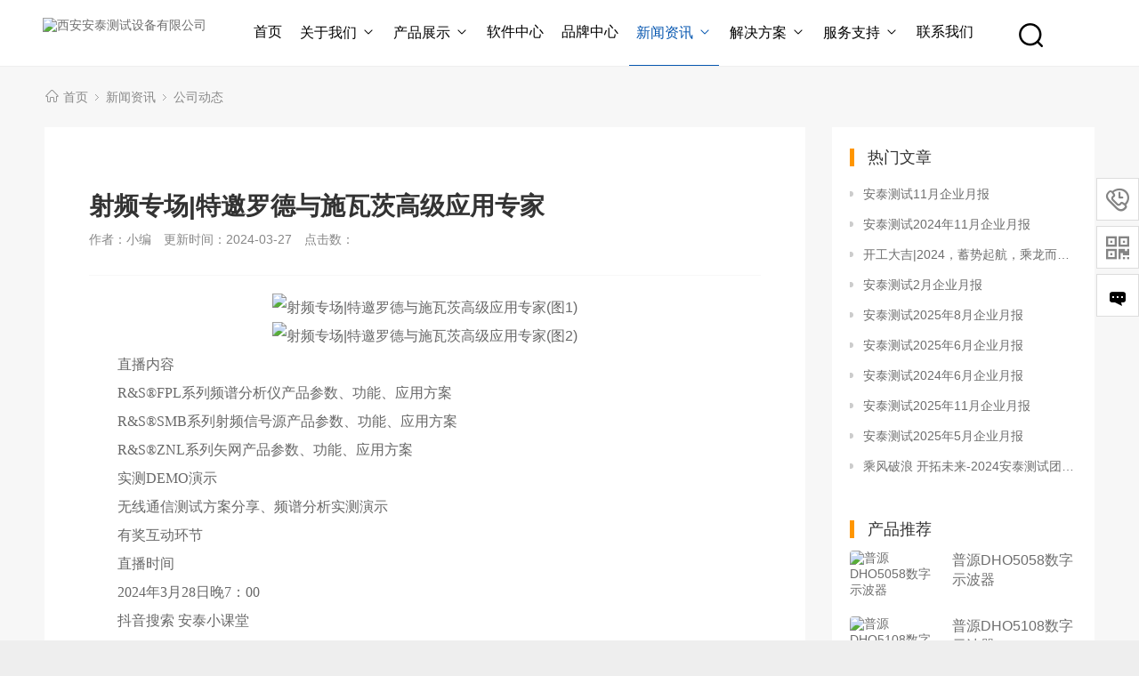

--- FILE ---
content_type: text/html; charset=utf-8
request_url: https://www.agitek.com.cn/news/3892.html
body_size: 13001
content:
<!DOCTYPE html>
<html lang="zh-CN">
<html>
<head>
<meta http-equiv="Content-Type" content="text/html; charset=utf-8" />
<meta http-equiv="X-UA-Compatible" content="IE=edge">
<title>射频专场|特邀罗德与施瓦茨高级应用专家</title>
<meta name="keywords" content="射频,专场,特邀,罗德,与" />
<meta name="description" content="　直播内容　　R&S®FPL系列频谱分析仪产品参数、功能、应用方案　　R&S®SMB系列射频信号源产品参数、功能、应用方案　　R&S®ZNL系列矢网产品参数、" />
<link href="/favicon.ico" rel="shortcut icon" type="image/x-icon" />
<link href="/template/atmoban/pc/skin/style/pintuer.css" rel="stylesheet" media="screen" type="text/css" />
<link href="/template/atmoban/pc/skin/style/header.css" rel="stylesheet" media="screen" type="text/css" />
<link href="/template/atmoban/pc/skin/style/style.css" rel="stylesheet" media="screen" type="text/css" />
<link href="/template/atmoban/pc/skin/style/iconfont.css" rel="stylesheet" media="screen" type="text/css" />
<!--[if lt IE 9]><script language="javascript" type="text/javascript" src="/template/atmoban/pc/skin/js/respond.js"></script>
 <![endif]-->
</head>
<body>
<!--公用头部 begin -->
<script>
var _hmt = _hmt || [];
(function() {
var hm = document.createElement("script");
hm.src = "https://hm.baidu.com/hm.js?fd2e1388de60a5d44388e9e3807da919";
var s = document.getElementsByTagName("script")[0];
s.parentNode.insertBefore(hm, s);
})();
</script>
<script language="javascript" type="text/javascript" src="/template/atmoban/pc/skin/js/jquery.min.js"></script>
<header id="pc-header">
    <div class="layout navbar">
        <div class="container-layout">
            <div class="line">
                <div class="x2 logo">
                    <a href="https://www.agitek.com.cn">
						<img src="/uploads/allimg/20250611/1-250611155355b1.png" alt="西安安泰测试设备有限公司" class="img-responsive"/>
					</a>
                </div>
                <div class="x9 text-center">
                <ul class="nav nav-menu nav-inline" >
                 <li><a href="https://www.agitek.com.cn" title="首页">首页</a></li>
                                <li class="">
                    <a href="/aboutus/" class="first-level">
                    关于我们<i class="iconfont icon-down margin-small-left"></i></a>
                                        <ul class="drop-menu">
                                                <li>
							<a href="/atjj/">安泰简介</a>
						</li>
                                                <li>
							<a href="/ppsq/">品牌授权</a>
						</li>
                                                <li>
							<a href="/tdjs/">团队介绍</a>
						</li>
                                                <li>
							<a href="/rczp/">人才招聘</a>
						</li>
                                            </ul>
                                        </a>
                </li>
                                <li class="">
                    <a href="/product/" class="first-level">
                    产品展示<i class="iconfont icon-down margin-small-left"></i></a>
                                        <ul class="drop-menu">
                                                <li>
							<a href="/sbq/">示波器</a>
						</li>
                                                <li>
							<a href="/xhfsq/">信号发生器</a>
						</li>
                                                <li>
							<a href="/ppfxy/">频谱分析仪</a>
						</li>
                                                <li>
							<a href="/wlfxy/">网络分析仪</a>
						</li>
                                                <li>
							<a href="/szwyb/">数字万用表</a>
						</li>
                                                <li>
							<a href="/glfdq/">功率放大器</a>
						</li>
                                            </ul>
                                        </a>
                </li>
                                <li class="">
                    <a href="/software/" class="first-level">
                    软件中心</a>
                                        </a>
                </li>
                                <li class="">
                    <a href="/ppzx/" class="first-level">
                    品牌中心</a>
                                        </a>
                </li>
                                <li class="active">
                    <a href="/news/" class="first-level">
                    新闻资讯<i class="iconfont icon-down margin-small-left"></i></a>
                                        <ul class="drop-menu">
                                                <li>
							<a href="/gsdt/">公司动态</a>
						</li>
                                                <li>
							<a href="/jszl/">技术专栏</a>
						</li>
                                                <li>
							<a href="/hyzx/">行业资讯</a>
						</li>
                                            </ul>
                                        </a>
                </li>
                                <li class="">
                    <a href="/jjfa/" class="first-level">
                    解决方案<i class="iconfont icon-down margin-small-left"></i></a>
                                        <ul class="drop-menu">
                                                <li>
							<a href="/yyfa/">应用方案</a>
						</li>
                                                <li>
							<a href="/rjxz/">软件下载</a>
						</li>
                                                <li>
							<a href="/xxzn/">选型指南</a>
						</li>
                                            </ul>
                                        </a>
                </li>
                                <li class="">
                    <a href="/serve/" class="first-level">
                    服务支持<i class="iconfont icon-down margin-small-left"></i></a>
                                        <ul class="drop-menu">
                                                <li>
							<a href="/whwx/">维护维修</a>
						</li>
                                                <li>
							<a href="/zulin/">仪器租赁</a>
						</li>
                                                <li>
							<a href="/atkt/">安泰小课堂</a>
						</li>
                                                <li>
							<a href="/sys/">开放实验室</a>
						</li>
                                                <li>
							<a href="/jljz/">计量校准</a>
						</li>
                                            </ul>
                                        </a>
                </li>
                                <li class="">
                    <a href="/contactus/" class="first-level">
                    联系我们</a>
                                        </a>
                </li>
                              </ul>
                </div>
                <div class="x1">
                    <span class="searchBar" style="right: 60px;"><a href="#none" class="search-ico"><i class="iconfont" aria-hidden="true"><img src="/template/atmoban/pc/skin/images/sou1_tcm4-314-1.png" alt="搜索框" /></i></a></span>
                </div>
            </div>
        </div>
		<div id="drop">
			<ul>
								<li>
					<a href="/sbq/" >示波器 <i><img src="/template/atmoban/pc/skin/images/menu-li.png" alt="示波器" /></i></a>
					 					<dl>
												<dt><a href="/szsbq/" >数字示波器</a></dt>
												<dt><a href="/hhsbq/" >混合示波器</a></dt>
												<dt><a href="/scsbq/" >手持示波器</a></dt>
												<dt><a href="/usbsbq/" >USB示波器</a></dt>
											</dl>
									</li>
								<li>
					<a href="/xhfsq/" >信号发生器 <i><img src="/template/atmoban/pc/skin/images/menu-li.png" alt="信号发生器" /></i></a>
					 					<dl>
												<dt><a href="/bxfsq/" >任意波形函数发生器</a></dt>
												<dt><a href="/mcfsq/" >数字延时脉冲发生器</a></dt>
												<dt><a href="/slxhfsq/" >矢量信号发生器</a></dt>
												<dt><a href="/spy/" >射频源</a></dt>
											</dl>
									</li>
								<li>
					<a href="/ppfxy/" >频谱分析仪 <i><img src="/template/atmoban/pc/skin/images/menu-li.png" alt="频谱分析仪" /></i></a>
					 					<dl>
												<dt><a href="/scsppfxy/" >手持式频谱分析仪</a></dt>
												<dt><a href="/tsppfxy/" >台式频谱分析仪</a></dt>
												<dt><a href="/slxhfxy/" >矢量信号分析仪</a></dt>
											</dl>
									</li>
								<li>
					<a href="/wlfxy/" >网络分析仪 <i><img src="/template/atmoban/pc/skin/images/menu-li.png" alt="网络分析仪" /></i></a>
					 					<dl>
												<dt><a href="/tswlfxy/" >台式网络分析仪</a></dt>
												<dt><a href="/scswlfxy/" >手持式网络分析仪</a></dt>
											</dl>
									</li>
								<li>
					<a href="/szwyb/" >数字万用表 <i><img src="/template/atmoban/pc/skin/images/menu-li.png" alt="数字万用表" /></i></a>
					 					<dl>
												<dt><a href="/tswyb/" >台式万用表</a></dt>
												<dt><a href="/scswyb/" >手持式万用表</a></dt>
											</dl>
									</li>
								<li>
					<a href="/glfdq/" >功率放大器 <i><img src="/template/atmoban/pc/skin/images/menu-li.png" alt="功率放大器" /></i></a>
					 					<dl>
												<dt><a href="/glfdqs/" >功率放大器</a></dt>
												<dt><a href="/kdfdq/" >宽带放大器</a></dt>
												<dt><a href="/gyfdq/" >高压放大器</a></dt>
												<dt><a href="/ssglfdq/" >水声功率放大器</a></dt>
												<dt><a href="/gyglfdq/" >高压功率放大器</a></dt>
												<dt><a href="/glxhy/" >功率信号源</a></dt>
											</dl>
									</li>
								<li>
					<a href="/sxfdq/" >锁相放大器 <i><img src="/template/atmoban/pc/skin/images/menu-li.png" alt="锁相放大器" /></i></a>
					 					<dl>
												<dt><a href="/sxfdqs/" >锁相放大器</a></dt>
												<dt><a href="/qzfdq/" >前置放大器</a></dt>
											</dl>
									</li>
								<li>
					<a href="/hwrxy/" >红外热像仪 <i><img src="/template/atmoban/pc/skin/images/menu-li.png" alt="红外热像仪" /></i></a>
					 					<dl>
												<dt><a href="/hwrxys/" >红外热像仪</a></dt>
												<dt><a href="/hwcwy/" >红外测温仪</a></dt>
												<dt><a href="/sccwy/" >手持测温仪</a></dt>
												<dt><a href="/zxjc/" >在线监测</a></dt>
											</dl>
									</li>
								<li>
					<a href="/dzfz/" >电子负载 <i><img src="/template/atmoban/pc/skin/images/menu-li.png" alt="电子负载" /></i></a>
					 					<dl>
												<dt><a href="/zldzfz/" >直流电子负载</a></dt>
												<dt><a href="/jzldzfz/" >交直流电子负载</a></dt>
											</dl>
									</li>
								<li>
					<a href="/dy/" >电源 <i><img src="/template/atmoban/pc/skin/images/menu-li.png" alt="电源" /></i></a>
					 					<dl>
												<dt><a href="/zlwydy/" >直流稳压电源</a></dt>
												<dt><a href="/kbczldy/" >可编程直流电源</a></dt>
												<dt><a href="/kbcjldy/" >可编程交流电源</a></dt>
											</dl>
									</li>
								<li>
					<a href="/tt/" >探头 <i><img src="/template/atmoban/pc/skin/images/menu-li.png" alt="探头" /></i></a>
					 					<dl>
												<dt><a href="/yytt/" >有源探头</a></dt>
												<dt><a href="/wytt/" >无源探头</a></dt>
												<dt><a href="/dltt/" >电流探头</a></dt>
												<dt><a href="/High-voltage-differential-probes/" >高压差分探头</a></dt>
											</dl>
									</li>
								<li>
					<a href="/glcsy/" >功率测试仪 <i><img src="/template/atmoban/pc/skin/images/menu-li.png" alt="功率测试仪" /></i></a>
					 					<dl>
												<dt><a href="/glfxy/" >功率分析仪</a></dt>
												<dt><a href="/dnzlfxy/" >电能质量分析仪</a></dt>
											</dl>
									</li>
								<li>
					<a href="/zsxsfxy/" >噪声系数分析仪 <i><img src="/template/atmoban/pc/skin/images/menu-li.png" alt="噪声系数分析仪" /></i></a>
					 				</li>
								<li>
					<a href="/glj/" >功率计 <i><img src="/template/atmoban/pc/skin/images/menu-li.png" alt="功率计" /></i></a>
					 					<dl>
												<dt><a href="/szglj/" >数字功率计</a></dt>
												<dt><a href="/spwbglj/" >射频微波功率计</a></dt>
											</dl>
									</li>
								<li>
					<a href="/qxb/" >钳形表 <i><img src="/template/atmoban/pc/skin/images/menu-li.png" alt="钳形表" /></i></a>
					 					<dl>
												<dt><a href="/qxbs/" >钳形表</a></dt>
												<dt><a href="/haofubiao/" >毫伏表</a></dt>
											</dl>
									</li>
								<li>
					<a href="/sjjly/" >数据记录仪 <i><img src="/template/atmoban/pc/skin/images/menu-li.png" alt="数据记录仪" /></i></a>
					 					<dl>
												<dt><a href="/bxjly/" >台式波形记录仪</a></dt>
												<dt><a href="/bxsjly/" >便携式记录仪</a></dt>
											</dl>
									</li>
								<li>
					<a href="/sjcjkg/" >数据采集器和开关 <i><img src="/template/atmoban/pc/skin/images/menu-li.png" alt="数据采集器和开关" /></i></a>
					 					<dl>
												<dt><a href="/sjcjq/" >数据采集器</a></dt>
											</dl>
									</li>
								<li>
					<a href="/pljsq/" >频率计数器 <i><img src="/template/atmoban/pc/skin/images/menu-li.png" alt="频率计数器" /></i></a>
					 					<dl>
												<dt><a href="/wbjsq/" >微波计数器</a></dt>
												<dt><a href="/pljsqs/" >频率计数器</a></dt>
											</dl>
									</li>
								<li>
					<a href="/ljfxy/" >逻辑分析仪 <i><img src="/template/atmoban/pc/skin/images/menu-li.png" alt="逻辑分析仪" /></i></a>
					 					<dl>
												<dt><a href="/tsljfxy/" >台式逻辑分析仪</a></dt>
											</dl>
									</li>
								<li>
					<a href="/agcsy/" >安规测试仪 <i><img src="/template/atmoban/pc/skin/images/menu-li.png" alt="安规测试仪" /></i></a>
					 					<dl>
												<dt><a href="/nycsy/" >耐压测试仪</a></dt>
												<dt><a href="/jydzcsy/" >绝缘电阻测试仪</a></dt>
												<dt><a href="/ldlcsy/" >漏电流测试仪</a></dt>
												<dt><a href="/jddzcsy/" >接地电阻测试仪</a></dt>
											</dl>
									</li>
								<li>
					<a href="/yqjcsy/" >元器件测试仪 <i><img src="/template/atmoban/pc/skin/images/menu-li.png" alt="元器件测试仪" /></i></a>
					 					<dl>
												<dt><a href="/lcrcsy/" >LCR测试仪</a></dt>
												<dt><a href="/zkfxy/" >阻抗分析仪</a></dt>
												<dt><a href="/dzj/" >电阻计</a></dt>
												<dt><a href="/yb/" >源表</a></dt>
												<dt><a href="/bdttxfxy/" >半导体特性分析仪</a></dt>
												<dt><a href="/ddpcsy/" >低电平测试仪器</a></dt>
												<dt><a href="/tzt/" >探针台</a></dt>
											</dl>
									</li>
								<li>
					<a href="/dccsy/" >蓄电池内阻测试仪 <i><img src="/template/atmoban/pc/skin/images/menu-li.png" alt="蓄电池内阻测试仪" /></i></a>
					 					<dl>
												<dt><a href="/xdcnzcsy/" >蓄电池内阻测试仪</a></dt>
											</dl>
									</li>
								<li>
					<a href="/dgnjzy/" >多功能校准仪器 <i><img src="/template/atmoban/pc/skin/images/menu-li.png" alt="多功能校准仪器" /></i></a>
					 					<dl>
												<dt><a href="/hljyy/" >回路校验仪</a></dt>
												<dt><a href="/dxjz/" >电学校准仪器</a></dt>
												<dt><a href="/wdjz/" >温度校准仪器</a></dt>
												<dt><a href="/yljzy/" >压力校准仪器</a></dt>
												<dt><a href="/gcjz/" >过程校准仪器</a></dt>
											</dl>
									</li>
								<li>
					<a href="/wdhjsy/" >温度环境实验仪器 <i><img src="/template/atmoban/pc/skin/images/menu-li.png" alt="温度环境实验仪器" /></i></a>
					 					<dl>
												<dt><a href="/wdhjsyx/" >温度环境实验箱</a></dt>
											</dl>
									</li>
								<li>
					<a href="/czy/" >测振仪 <i><img src="/template/atmoban/pc/skin/images/menu-li.png" alt="测振仪" /></i></a>
					 					<dl>
												<dt><a href="/czys/" >测振仪</a></dt>
											</dl>
									</li>
								<li>
					<a href="/xwj/" >显微镜 <i><img src="/template/atmoban/pc/skin/images/menu-li.png" alt="显微镜" /></i></a>
					 					<dl>
												<dt><a href="/szspxwj/" >数字视频显微镜</a></dt>
												<dt><a href="/dzxwj/" >扫描电子显微镜</a></dt>
											</dl>
									</li>
								<li>
					<a href="/tztai/" >探针台 <i><img src="/template/atmoban/pc/skin/images/menu-li.png" alt="探针台" /></i></a>
					 					<dl>
												<dt><a href="/tanzhen/" >探针台</a></dt>
											</dl>
									</li>
								<li>
					<a href="/xscsy/" >线束测试仪 <i><img src="/template/atmoban/pc/skin/images/menu-li.png" alt="线束测试仪" /></i></a>
					 					<dl>
												<dt><a href="/xczhcsy/" >线材综合测试仪</a></dt>
											</dl>
									</li>
								<li>
					<a href="/jsj/" >接收机 <i><img src="/template/atmoban/pc/skin/images/menu-li.png" alt="接收机" /></i></a>
					 					<dl>
												<dt><a href="/cljsj/" >测量接收机</a></dt>
												<dt><a href="/emicsjsj/" >EMI测试接收机</a></dt>
												<dt><a href="/scsjsj/" >手持式监测接收机</a></dt>
											</dl>
									</li>
								<li>
					<a href="/gdcly/" >光电测量仪器 <i><img src="/template/atmoban/pc/skin/images/menu-li.png" alt="光电测量仪器" /></i></a>
					 					<dl>
												<dt><a href="/gdwlcs/" >光电物理测试</a></dt>
												<dt><a href="/gllcs/" >光链路测试</a></dt>
												<dt><a href="/gpcs/" >光谱测试</a></dt>
												<dt><a href="/gqjcs/" >高速光器件测试</a></dt>
											</dl>
									</li>
								<li>
					<a href="/txclyq/" >通信测量仪器 <i><img src="/template/atmoban/pc/skin/images/menu-li.png" alt="通信测量仪器" /></i></a>
					 					<dl>
												<dt><a href="/sztxclyq/" >数字通信测量仪器</a></dt>
											</dl>
									</li>
								<li>
					<a href="/ypfxy/" >音频分析仪 <i><img src="/template/atmoban/pc/skin/images/menu-li.png" alt="音频分析仪" /></i></a>
					 				</li>
								<li>
					<a href="/wxsbcsy/" >无线设备测试仪 <i><img src="/template/atmoban/pc/skin/images/menu-li.png" alt="无线设备测试仪" /></i></a>
					 					<dl>
												<dt><a href="/zcy/" >综测仪</a></dt>
											</dl>
									</li>
								<li>
					<a href="/pltxcsy/" >数字频率特性测试仪 <i><img src="/template/atmoban/pc/skin/images/menu-li.png" alt="数字频率特性测试仪" /></i></a>
					 					<dl>
												<dt><a href="/szplcsy/" >数字频率特性测试仪</a></dt>
											</dl>
									</li>
								<li>
					<a href="/wxxdfzys/" >无线信道仿真仪 <i><img src="/template/atmoban/pc/skin/images/menu-li.png" alt="无线信道仿真仪" /></i></a>
					 					<dl>
												<dt><a href="/wxxdfzy/" >无线信道仿真仪</a></dt>
											</dl>
									</li>
								<li>
					<a href="/sjplcl/" >时间频率测量仪器 <i><img src="/template/atmoban/pc/skin/images/menu-li.png" alt="时间频率测量仪器" /></i></a>
					 					<dl>
												<dt><a href="/sjplclyq/" >时间频率测量仪器</a></dt>
											</dl>
									</li>
								<li>
					<a href="/dcjrsb/" >EMC电磁兼容测试 <i><img src="/template/atmoban/pc/skin/images/menu-li.png" alt="EMC电磁兼容测试" /></i></a>
					 				</li>
								<li>
					<a href="/zhanboqi/" >斩波器 <i><img src="/template/atmoban/pc/skin/images/menu-li.png" alt="斩波器" /></i></a>
					 					<dl>
												<dt><a href="/guangxuezhanboqi/" >光学斩波器</a></dt>
											</dl>
									</li>
								<li>
					<a href="/szwlcsy/" >数字网络测试仪 <i><img src="/template/atmoban/pc/skin/images/menu-li.png" alt="数字网络测试仪" /></i></a>
					 				</li>
								<li>
					<a href="/qt/" >其他 <i><img src="/template/atmoban/pc/skin/images/menu-li.png" alt="其他" /></i></a>
					 				</li>
							</ul>
		</div>
    </div>
</header>

<!--弹出搜索 begin -->
<div class="searchBar-m">
    <div class="mask"></div>
    <a href="javascript:void(0)" class="mask-ico"><i class="iconfont icon-x"></i></a>
    <div class="form-group">
            <form method="get" action="/search.html">
            <input type="text" name="keywords" id="keywords" class="input radius-none text-middle" placeholder="请输入产品关键字"/>
            <button type="submit" name="submit" class="button radius-none border-none" value="Search"/></button>
            <input type="hidden" name="typeid" id="typeid" value="3" /><input type="hidden" name="method" value="1" /><input type="hidden" name="type" id="type" value="sonself" />        </form>
        </div>
</div>
<!-- 弹出搜索 end -->
<div class="clearfix"></div>
<div style='height:73px;opacity:0'></div>

<script type="text/javascript">

	$('#pc-header .nav>li').eq(2).hover(function(){
		$(this).children(".drop-menu").hide();
		$("#drop").toggle();
	});
	$("#drop").hover(function(){
		$(this).toggle();
	});
	$("#drop>ul>li").hover(function(){
		$(this).children("dl").toggle();
	});
</script>
<!-- 公用头部 end -->    
<div class="layout bg-gray">
    <!--当前位置 begin -->
	<div class="container">
		<div class="line">
			<div class="x12">
				<div class="nav-bread">
					<i class="iconfont icon-home margin-small-right" aria-hidden="true"></i> <a href='/' class=''>首页</a> &gt; <a href='/news/' class=''>新闻资讯</a> &gt; <a href='/gsdt/'>公司动态</a>				</div>
			</div>
		</div>
	</div>
    <!--当前位置 end -->
	<div class="container">
		<div class="line">
			<div class="x9">
				<div class="sidebar-l">
					<div class="article">
						<div class="padding-large bg-white">
							<div class="post">
                                <!-- 标题 begin -->
								<h1>射频专场|特邀罗德与施瓦茨高级应用专家</h1>
                                <!-- 标题 end -->
								<div class="blank"></div>
								<div class="text-gray padding-big-bottom text-default">
									<span class="margin-right">作者：小编</span>
									<span class="margin-right">更新时间：2024-03-27</span>
									<span class="margin-right">点击数：<script src='/index.php?m=api&c=Ajax&a=arcclick&type=view&aids=3892' type='text/javascript' language='javascript'></script></span>
                                    
								</div>
								<hr class="bg-gray">
								<div class="blank"></div>
                                <!-- 内容详情 begin -->
								<p style="margin-top: 0px; margin-bottom: 0px; padding: 0px; color: rgb(104, 104, 104); font-family: Arial, &quot;Microsoft Yahei&quot;; text-wrap: wrap; background-color: rgb(255, 255, 255); text-align: center; line-height: 2em;"><img alt="射频专场|特邀罗德与施瓦茨高级应用专家(图1)"  style="max-width:100%!important;height:auto!important;"   src="/uploads/allimg/20240327/1-24032G03441614.png" title=""/></p><p style="margin-top: 0px; margin-bottom: 0px; padding: 0px; color: rgb(104, 104, 104); font-family: Arial, &quot;Microsoft Yahei&quot;; text-wrap: wrap; background-color: rgb(255, 255, 255); text-align: center; line-height: 2em;"><img alt="射频专场|特邀罗德与施瓦茨高级应用专家(图2)"  style="max-width:100%!important;height:auto!important;"   src="/uploads/allimg/20240327/1-24032G03442I8.png" title=""/></p><p style="margin-top: 0px; margin-bottom: 0px; padding: 0px; color: rgb(104, 104, 104); font-family: Arial, &quot;Microsoft Yahei&quot;; text-wrap: wrap; background-color: rgb(255, 255, 255); line-height: 2em;"><span style="margin: 0px; padding: 0px; font-family: 微软雅黑, &quot;Microsoft YaHei&quot;;">　　直播内容</span></p><p style="margin-top: 0px; margin-bottom: 0px; padding: 0px; color: rgb(104, 104, 104); font-family: Arial, &quot;Microsoft Yahei&quot;; text-wrap: wrap; background-color: rgb(255, 255, 255); line-height: 2em;"><span style="margin: 0px; padding: 0px; font-family: 微软雅黑, &quot;Microsoft YaHei&quot;;">　　R&amp;S®FPL系列频谱分析仪产品参数、功能、应用方案</span></p><p style="margin-top: 0px; margin-bottom: 0px; padding: 0px; color: rgb(104, 104, 104); font-family: Arial, &quot;Microsoft Yahei&quot;; text-wrap: wrap; background-color: rgb(255, 255, 255); line-height: 2em;"><span style="margin: 0px; padding: 0px; font-family: 微软雅黑, &quot;Microsoft YaHei&quot;;">　　R&amp;S®SMB系列射频信号源产品参数、功能、应用方案</span></p><p style="margin-top: 0px; margin-bottom: 0px; padding: 0px; color: rgb(104, 104, 104); font-family: Arial, &quot;Microsoft Yahei&quot;; text-wrap: wrap; background-color: rgb(255, 255, 255); line-height: 2em;"><span style="margin: 0px; padding: 0px; font-family: 微软雅黑, &quot;Microsoft YaHei&quot;;">　　R&amp;S®ZNL系列矢网产品参数、功能、应用方案</span></p><p style="margin-top: 0px; margin-bottom: 0px; padding: 0px; color: rgb(104, 104, 104); font-family: Arial, &quot;Microsoft Yahei&quot;; text-wrap: wrap; background-color: rgb(255, 255, 255); line-height: 2em;"><span style="margin: 0px; padding: 0px; font-family: 微软雅黑, &quot;Microsoft YaHei&quot;;">　　实测DEMO演示</span></p><p style="margin-top: 0px; margin-bottom: 0px; padding: 0px; color: rgb(104, 104, 104); font-family: Arial, &quot;Microsoft Yahei&quot;; text-wrap: wrap; background-color: rgb(255, 255, 255); line-height: 2em;"><span style="margin: 0px; padding: 0px; font-family: 微软雅黑, &quot;Microsoft YaHei&quot;;">　　无线通信测试方案分享、频谱分析实测演示</span></p><p style="margin-top: 0px; margin-bottom: 0px; padding: 0px; color: rgb(104, 104, 104); font-family: Arial, &quot;Microsoft Yahei&quot;; text-wrap: wrap; background-color: rgb(255, 255, 255); line-height: 2em;"><span style="margin: 0px; padding: 0px; font-family: 微软雅黑, &quot;Microsoft YaHei&quot;;">　　有奖互动环节</span></p><p style="margin-top: 0px; margin-bottom: 0px; padding: 0px; color: rgb(104, 104, 104); font-family: Arial, &quot;Microsoft Yahei&quot;; text-wrap: wrap; background-color: rgb(255, 255, 255); line-height: 2em;"><span style="margin: 0px; padding: 0px; font-family: 微软雅黑, &quot;Microsoft YaHei&quot;;">　　直播时间</span></p><p style="margin-top: 0px; margin-bottom: 0px; padding: 0px; color: rgb(104, 104, 104); font-family: Arial, &quot;Microsoft Yahei&quot;; text-wrap: wrap; background-color: rgb(255, 255, 255); line-height: 2em;"><span style="margin: 0px; padding: 0px; font-family: 微软雅黑, &quot;Microsoft YaHei&quot;;">　　2024年3月28日晚7：00</span></p><p style="margin-top: 0px; margin-bottom: 0px; padding: 0px; color: rgb(104, 104, 104); font-family: Arial, &quot;Microsoft Yahei&quot;; text-wrap: wrap; background-color: rgb(255, 255, 255); line-height: 2em;"><span style="margin: 0px; padding: 0px; font-family: 微软雅黑, &quot;Microsoft YaHei&quot;;">　　抖音搜索 安泰小课堂</span></p><p style="margin-top: 0px; margin-bottom: 0px; padding: 0px; color: rgb(104, 104, 104); font-family: Arial, &quot;Microsoft Yahei&quot;; text-wrap: wrap; background-color: rgb(255, 255, 255); line-height: 2em;"><span style="margin: 0px; padding: 0px; font-family: 微软雅黑, &quot;Microsoft YaHei&quot;;"></span></p><p></p><section style="text-wrap: wrap; background-color: rgb(255, 255, 255); margin: 0px; padding: 0px; outline: 0px; max-width: 100%; color: rgba(0, 0, 0, 0.9); font-family: system-ui, -apple-system, BlinkMacSystemFont, &quot;Helvetica Neue&quot;, &quot;PingFang SC&quot;, &quot;Hiragino Sans GB&quot;, &quot;Microsoft YaHei UI&quot;, &quot;Microsoft YaHei&quot;, Arial, sans-serif; font-size: 17px; letter-spacing: 0.544px; text-align: justify; box-sizing: border-box !important; overflow-wrap: break-word !important;"><p style="margin: auto; padding: 0px; outline: 0px; max-width: 88%; width: 595.75px; line-height: 2em; box-sizing: border-box !important; overflow-wrap: break-word !important;"></p><section style="margin: 10px auto 30px; padding: 0px; outline: 0px; max-width: 100%; display: flex; justify-content: center; box-sizing: border-box !important; overflow-wrap: break-word !important;"><section style="margin: 0px; padding: 0px 4px; outline: 0px; max-width: 100%; background-color: rgb(21, 122, 243); display: flex; justify-content: center; align-items: center; border-radius: 25px; box-sizing: border-box !important; overflow-wrap: break-word !important;"><section style="margin: 0px; padding: 0px; outline: 0px; max-width: 100%; flex-shrink: 0; box-sizing: border-box !important; overflow-wrap: break-word !important;"><section style="margin: 0px; padding: 0px; outline: 0px; max-width: 100%; width: 25px; box-sizing: border-box !important; overflow-wrap: break-word !important;"><img alt="射频专场|特邀罗德与施瓦茨高级应用专家(图3)"  style="max-width:100%!important;height:auto!important;"   src="https://mmbiz.qpic.cn/sz_mmbiz_png/GVU83nmc1DvUDhLtHqHiaMBMYnlOx7HZ0PmZichxWbibLkpT0thcOJ2su8O6W5WiajM6FyJbAEffe0w0EIIez9mKrg/640?wx_fmt=png&from=appmsg&tp=webp&wxfrom=5&wx_lazy=1&wx_co=1" class=""/></section></section><section style="margin: 0px; padding: 5px 10px; outline: 0px; max-width: 100%; font-size: 16px; color: rgb(255, 255, 255); text-align: center; letter-spacing: 1.5px; box-sizing: border-box !important; overflow-wrap: break-word !important;"><span style="font-family: 微软雅黑, &quot;Microsoft YaHei&quot;;">罗德与施瓦茨射频与无线通信测试专家</span></section></section></section><p></p><section style="margin: auto; padding: 0px; outline: 0px; max-width: 88%; width: 595.75px; box-sizing: border-box !important; overflow-wrap: break-word !important;"><section style="margin: 10px auto; padding: 0px; outline: 0px; max-width: 100%; text-align: center; box-sizing: border-box !important; overflow-wrap: break-word !important;"><section style="margin: 0px; padding: 15px; outline: 0px; max-width: 100%; background-color: rgb(243, 249, 255); border-radius: 7px; box-shadow: rgba(169, 187, 223, 0.45) 4px 4px 8px; box-sizing: border-box !important; overflow-wrap: break-word !important;"><p style="margin: 0px; padding: 0px; outline: 0px; max-width: 100%; width: 565.75px; line-height: 2em; box-sizing: border-box !important; overflow-wrap: break-word !important;"><img alt="射频专场|特邀罗德与施瓦茨高级应用专家(图4)"  style="max-width:100%!important;height:auto!important;"   src="https://mmbiz.qpic.cn/sz_mmbiz_jpg/GVU83nmc1DvUDhLtHqHiaMBMYnlOx7HZ0HvFooHenUnDYIlWstRhbzoTsbqj7ztCNOJaFczKXIWn2K7SxjsE7Zw/640?wx_fmt=jpeg&from=appmsg&tp=webp&wxfrom=5&wx_lazy=1&wx_co=1" class=""/></p></section></section></section><section style="margin: 0px; padding: 0px; outline: 0px; max-width: 100%; box-sizing: border-box !important; overflow-wrap: break-word !important;"><p style="margin-top: 0px; margin-bottom: 0px; padding: 0px; outline: 0px; max-width: 100%; clear: both; min-height: 1em; box-sizing: border-box !important; overflow-wrap: break-word !important;"><br/></p></section></section><p></p><p style="margin-top: 0px; margin-bottom: 0px; padding: 0px; color: rgb(104, 104, 104); font-family: Arial, &quot;Microsoft Yahei&quot;; text-wrap: wrap; background-color: rgb(255, 255, 255);"><br/></p><p></p><section style="text-wrap: wrap; background-color: rgb(255, 255, 255); margin: 0px; padding: 0px; outline: 0px; max-width: 100%; color: rgba(0, 0, 0, 0.9); font-family: system-ui, -apple-system, BlinkMacSystemFont, &quot;Helvetica Neue&quot;, &quot;PingFang SC&quot;, &quot;Hiragino Sans GB&quot;, &quot;Microsoft YaHei UI&quot;, &quot;Microsoft YaHei&quot;, Arial, sans-serif; font-size: 17px; letter-spacing: 0.544px; text-align: justify; line-height: 27.2px; box-sizing: border-box !important; overflow-wrap: break-word !important;"><p style="margin-top: 0px; margin-bottom: 0px; padding: 0px; text-indent: 2em; line-height: 2em;"><span style="margin: 0px; padding: 0px; font-size: 16px; font-family: 微软雅黑, &quot;Microsoft YaHei&quot;;">罗德与施瓦茨业务涵盖测试测量、技术系统、网络与网络安全，致力于打造一个更加安全、互联的世界。&nbsp;成立90 年来，罗德与施瓦茨作为全球科技集团，通过发展尖端技术，不断突破技术界限。公司领先的产品和解决方案赋能众多行业客户，助其获得数字技术领导力。罗德与施瓦茨总部位于德国慕尼黑，作为一家私有企业，公司在全球范围内独立、长期、可持续地开展业务。</span></p><p style="margin-top: 0px; margin-bottom: 0px; padding: 0px; outline: 0px; max-width: 100%; clear: both; min-height: 1em; box-sizing: border-box !important; overflow-wrap: break-word !important;"><br/></p></section><section style="text-wrap: wrap; background-color: rgb(255, 255, 255); margin: 0px; padding: 0px; outline: 0px; max-width: 100%; color: rgba(0, 0, 0, 0.9); font-family: system-ui, -apple-system, BlinkMacSystemFont, &quot;Helvetica Neue&quot;, &quot;PingFang SC&quot;, &quot;Hiragino Sans GB&quot;, &quot;Microsoft YaHei UI&quot;, &quot;Microsoft YaHei&quot;, Arial, sans-serif; font-size: 17px; letter-spacing: 0.544px; text-align: justify; box-sizing: border-box !important; overflow-wrap: break-word !important;"><p style="margin: auto; padding: 0px; outline: 0px; max-width: 88%; width: 595.75px; line-height: 2em; box-sizing: border-box !important; overflow-wrap: break-word !important;"></p><section style="margin: 10px auto 30px; padding: 0px; outline: 0px; max-width: 100%; display: flex; justify-content: center; box-sizing: border-box !important; overflow-wrap: break-word !important;"><section style="margin: 0px; padding: 0px 4px; outline: 0px; max-width: 100%; background-color: rgb(21, 122, 243); display: flex; justify-content: center; align-items: center; border-radius: 25px; box-sizing: border-box !important; overflow-wrap: break-word !important;"><section style="margin: 0px; padding: 0px; outline: 0px; max-width: 100%; flex-shrink: 0; box-sizing: border-box !important; overflow-wrap: break-word !important;"><section style="margin: 0px; padding: 0px; outline: 0px; max-width: 100%; width: 25px; box-sizing: border-box !important; overflow-wrap: break-word !important;"><img alt="射频专场|特邀罗德与施瓦茨高级应用专家(图3)"  style="max-width:100%!important;height:auto!important;"   src="https://mmbiz.qpic.cn/sz_mmbiz_png/GVU83nmc1DvUDhLtHqHiaMBMYnlOx7HZ0PmZichxWbibLkpT0thcOJ2su8O6W5WiajM6FyJbAEffe0w0EIIez9mKrg/640?wx_fmt=png&from=appmsg&tp=webp&wxfrom=5&wx_lazy=1&wx_co=1" class=""/></section></section><section style="margin: 0px; padding: 5px 10px; outline: 0px; max-width: 100%; font-size: 16px; color: rgb(255, 255, 255); text-align: center; letter-spacing: 1.5px; box-sizing: border-box !important; overflow-wrap: break-word !important;"><span style="font-family: 微软雅黑, &quot;Microsoft YaHei&quot;;"><strong style="margin: 0px; padding: 0px; outline: 0px; max-width: 100%; box-sizing: border-box !important; overflow-wrap: break-word !important;">超多射频仪器展示</strong></span></section></section></section><p></p><section style="margin: auto; padding: 0px; outline: 0px; max-width: 88%; width: 595.75px; box-sizing: border-box !important; overflow-wrap: break-word !important;"><section style="margin: 10px auto; padding: 0px; outline: 0px; max-width: 100%; text-align: center; box-sizing: border-box !important; overflow-wrap: break-word !important;"><section style="margin: 0px; padding: 15px; outline: 0px; max-width: 100%; background-color: rgb(243, 249, 255); border-radius: 7px; box-shadow: rgba(169, 187, 223, 0.45) 4px 4px 8px; box-sizing: border-box !important; overflow-wrap: break-word !important;"><p style="margin-top: 0px; margin-bottom: 0px; padding: 0px; outline: 0px; max-width: 100%; clear: both; min-height: 1em; width: 565.75px; line-height: 2em; box-sizing: border-box !important; overflow-wrap: break-word !important;"><img alt="射频专场|特邀罗德与施瓦茨高级应用专家(图6)"  style="max-width:100%!important;height:auto!important;"   src="https://mmbiz.qpic.cn/sz_mmbiz_jpg/GVU83nmc1DvUDhLtHqHiaMBMYnlOx7HZ0QiaiaRlZ46gFe0lFoKnxqvFyEj4y8mJObHTIKGHc59f0cNEMUjbLw1bg/640?wx_fmt=jpeg&from=appmsg&tp=webp&wxfrom=5&wx_lazy=1&wx_co=1" class=""/></p><p style="margin-top: 0px; margin-bottom: 0px; padding: 0px; outline: 0px; max-width: 100%; clear: both; min-height: 1em; width: 565.75px; line-height: 2em; box-sizing: border-box !important; overflow-wrap: break-word !important;"><span style="margin: 0px; padding: 0px; outline: 0px; max-width: 100%; font-size: 13px; font-family: 微软雅黑, &quot;Microsoft YaHei&quot;; box-sizing: border-box !important; overflow-wrap: break-word !important;">R&amp;S®SMB系列射频信号源</span></p><p style="margin-top: 0px; margin-bottom: 0px; padding: 0px; outline: 0px; max-width: 100%; clear: both; min-height: 1em; width: 565.75px; line-height: 2em; box-sizing: border-box !important; overflow-wrap: break-word !important;"><img alt="射频专场|特邀罗德与施瓦茨高级应用专家(图7)"  style="max-width:100%!important;height:auto!important;"   src="https://mmbiz.qpic.cn/sz_mmbiz_jpg/GVU83nmc1DvUDhLtHqHiaMBMYnlOx7HZ0q9ydmqvTh0KjpSbAdoWrO60QhSrN8GNnbaZa04uXLgia6QKjWCVTcxA/640?wx_fmt=jpeg&from=appmsg&tp=webp&wxfrom=5&wx_lazy=1&wx_co=1" class=""/></p><p style="margin-top: 0px; margin-bottom: 0px; padding: 0px; outline: 0px; max-width: 100%; clear: both; min-height: 1em; width: 565.75px; line-height: 2em; box-sizing: border-box !important; overflow-wrap: break-word !important;"><span style="margin: 0px; padding: 0px; outline: 0px; max-width: 100%; font-size: 13px; font-family: 微软雅黑, &quot;Microsoft YaHei&quot;; box-sizing: border-box !important; overflow-wrap: break-word !important;">R&amp;S®SMB系列射频信号源</span></p><p style="margin-top: 0px; margin-bottom: 0px; padding: 0px; outline: 0px; max-width: 100%; clear: both; min-height: 1em; width: 565.75px; line-height: 2em; box-sizing: border-box !important; overflow-wrap: break-word !important;"><img alt="射频专场|特邀罗德与施瓦茨高级应用专家(图8)"  style="max-width:100%!important;height:auto!important;"   src="https://mmbiz.qpic.cn/sz_mmbiz_jpg/GVU83nmc1DvUDhLtHqHiaMBMYnlOx7HZ0HZ5rxY0Xk0ibuoB6p4zgic2cjAq8MSqnfSQ4xM37wD9GMMKQkclic0uicg/640?wx_fmt=jpeg&from=appmsg&tp=webp&wxfrom=5&wx_lazy=1&wx_co=1" class=""/></p><p style="margin-top: 0px; margin-bottom: 0px; padding: 0px; outline: 0px; max-width: 100%; clear: both; min-height: 1em; width: 565.75px; line-height: 2em; box-sizing: border-box !important; overflow-wrap: break-word !important;"><span style="margin: 0px; padding: 0px; outline: 0px; max-width: 100%; font-size: 13px; font-family: 微软雅黑, &quot;Microsoft YaHei&quot;; box-sizing: border-box !important; overflow-wrap: break-word !important;">R&amp;S®ZNL系列矢量网络分析仪</span></p></section></section></section><section style="margin: 0px; padding: 0px; outline: 0px; max-width: 100%; box-sizing: border-box !important; overflow-wrap: break-word !important;"><p style="margin-top: 0px; margin-bottom: 0px; padding: 0px; outline: 0px; max-width: 100%; clear: both; min-height: 1em; box-sizing: border-box !important; overflow-wrap: break-word !important;"><br/></p></section><section style="margin: auto; padding: 0px; outline: 0px; max-width: 88%; width: 595.75px; box-sizing: border-box !important; overflow-wrap: break-word !important;"><section style="margin: 0px; padding: 0px; outline: 0px; max-width: 100%; color: rgb(89, 89, 89); font-size: 14px; letter-spacing: 1px; line-height: 27.2px; box-sizing: border-box !important; overflow-wrap: break-word !important;"><p style="margin-top: 0px; margin-bottom: 0px; padding: 0px; outline: 0px; max-width: 100%; clear: both; min-height: 1em; text-align: center; line-height: 2em; box-sizing: border-box !important; overflow-wrap: break-word !important;"><span style="font-family: 微软雅黑, &quot;Microsoft YaHei&quot;;">宠粉属性大爆发！参与直播互动福利送不停！</span></p></section></section></section><p></p><p style="margin-top: 0px; margin-bottom: 0px; padding: 0px; color: rgb(104, 104, 104); font-family: Arial, &quot;Microsoft Yahei&quot;; text-wrap: wrap; background-color: rgb(255, 255, 255);"><br/></p><p style="margin-top: 0px; margin-bottom: 0px; padding: 0px; color: rgb(104, 104, 104); font-family: Arial, &quot;Microsoft Yahei&quot;; text-wrap: wrap; background-color: rgb(255, 255, 255); text-align: center; line-height: 2em;"><span style="margin: 0px; padding: 0px; font-family: 微软雅黑, &quot;Microsoft YaHei&quot;;"><img alt="射频专场|特邀罗德与施瓦茨高级应用专家(图9)"  style="max-width:100%!important;height:auto!important;"   src="/uploads/allimg/20240327/1-24032G03442247.png" title=""/></span><br/></p><p style="margin-top: 0px; margin-bottom: 0px; padding: 0px; color: rgb(104, 104, 104); font-family: Arial, &quot;Microsoft Yahei&quot;; text-wrap: wrap; background-color: rgb(255, 255, 255); line-height: 2em;"><span style="margin: 0px; padding: 0px; font-family: 微软雅黑, &quot;Microsoft YaHei&quot;;"></span></p><p style="margin-top: 0px; margin-bottom: 0px; padding: 0px; color: rgb(104, 104, 104); font-family: Arial, &quot;Microsoft Yahei&quot;; text-wrap: wrap; background-color: rgb(255, 255, 255); line-height: 2em;"><span style="margin: 0px; padding: 0px; font-family: 微软雅黑, &quot;Microsoft YaHei&quot;;">　　安泰小课堂致力于为电子工程师和相关专业的学生，电子爱好者提供电子测试测量领域有关测试仪器（示波器、信号源、万用表、频谱分析仪、网络分析仪、可编程电源、LCR等）相关的理论知识、实际操作、测试方案等规范专业的短视频教程，旨在帮助有需要的人在学习工作的各个阶段能有效地提升自己的职业技能。</span></p><p style="margin-top: 0px; margin-bottom: 0px; padding: 0px; color: rgb(104, 104, 104); font-family: Arial, &quot;Microsoft Yahei&quot;; text-wrap: wrap; background-color: rgb(255, 255, 255); line-height: 2em;"><span style="margin: 0px; padding: 0px; font-family: 微软雅黑, &quot;Microsoft YaHei&quot;;">　　安泰小课堂是安泰测试设备有限公司着力打造的电测仪器线上科普平台，是安泰线下培训学院在新形势下的战略转移。安泰小课堂依托于安泰测试14年电子测试测量领域发展背景，集结专业的技术AE团队，新媒体团队，业务服务团队，利用公司全面的仪器设备，丰富的技术经验，安泰小课堂力争在新兴的网络营销发展中为更多的用户提供更有效，更快速，更便捷的综合服务。</span></p><p style="line-height: 2em;"><span style="margin: 0px; padding: 0px; font-family: 微软雅黑, &quot;Microsoft YaHei&quot;;"><br/></span></p><p><br/></p>                                <!-- 内容详情 end -->
							</div>
                            <div class="blank-small"></div>
                            <!-- 收藏 begin -->
                            <div class="text-center">
                                                            <a class="button hidden-l bg-gray border-none radius-rounded text-center text-main"  href="javascript:void(0);" id="ey_v378141_3892" data-aid="3892" data-name="eyou_collect" data-loginurl="/user" data-class_value="off" data-collected="<i class='iconfont icon-shoucang1 margin-small-right'></i>已收藏" data-cancel="<i class='iconfont icon-shoucang1 margin-small-right'></i>加入收藏" onclick="ey_v378141(3892,'off',this);" ><i class='iconfont icon-shoucang1 margin-small-right'></i>加入收藏</a>
                                        <script type="text/javascript">
        var collected_v379494_3892 = "<i class='iconfont icon-shoucang1 margin-small-right'></i>已收藏";
        var cancel_v379494_3892 = "<i class='iconfont icon-shoucang1 margin-small-right'></i>加入收藏";
        var root_dir_v379494 = '';
        var loginurl_v379494 = '/user';
</script>

    <script>window.tag_collection_list || document.write('<script src="/public/static/common/js/tag_collection_list.js?v=v1.7.8" type="text/javascript"><\/script>')</script>
    <script type="text/javascript">ey_v377550("3892","off");</script>                            </div>
                            <!-- 收藏 end -->
							<!-- tag begin -->
							<div class="blank-middle"></div>
														<div class="blank-small"></div>
							<!-- tag end -->
							<div class="padding-large-top border-top height">
								<div class="line">
									<div class="x10">
                                        <!-- 上一篇 begin -->
										上一篇：<a href="/news/3693.html" class="text-main" title="上一篇：安泰测试2月企业月报">安泰测试2月企业月报</a>
										                                        <!-- 上一篇 end -->
										<div class="blank"></div>
                                        <!-- 下一篇 begin -->
										下一篇：<a href="/news/3893.html" class="text-main" title="下一篇：安泰科技未来星 校招起航！">安泰科技未来星 校招起航！</a>
										                                        <!-- 下一篇 end -->
									</div>
									<div class="x2 text-center">
																				<a href="/gsdt/" class="button button-big button-block bg-yellow margin-top radius-rounded border-none text-default"><i class="iconfont icon-back margin-small-right"></i>返回列表</a>
																			</div>
							   </div>
							</div>
						</div>
					</div>
				</div>
				<div class="blank"></div>
			</div>
			<div class="x3">
				<div class="sidebar-r">
					<div class="bg-white padding-big">
						<div class="title-l">
							<h2>热门文章</h2>
						</div>
						<ul class="list-post-text">
							 								<li class="dot"><a href="/news/3343.html" title="安泰测试11月企业月报" class="height">安泰测试11月企业月报</a></li>
							 								<li class="dot"><a href="/news/5528.html" title="安泰测试2024年11月企业月报" class="height">安泰测试2024年11月企业月报</a></li>
							 								<li class="dot"><a href="/news/3486.html" title="开工大吉|2024，蓄势起航，乘龙而上！" class="height">开工大吉|2024，蓄势起航，乘龙而上！</a></li>
							 								<li class="dot"><a href="/news/3693.html" title="安泰测试2月企业月报" class="height">安泰测试2月企业月报</a></li>
							 								<li class="dot"><a href="/news/8072.html" title=" 安泰测试2025年8月企业月报" class="height"> 安泰测试2025年8月企业月报</a></li>
							 								<li class="dot"><a href="/news/7435.html" title="安泰测试2025年6月企业月报" class="height">安泰测试2025年6月企业月报</a></li>
							 								<li class="dot"><a href="/news/4665.html" title="安泰测试2024年6月企业月报" class="height">安泰测试2024年6月企业月报</a></li>
							 								<li class="dot"><a href="/news/8647.html" title="安泰测试2025年11月企业月报" class="height">安泰测试2025年11月企业月报</a></li>
							 								<li class="dot"><a href="/news/7017.html" title="安泰测试2025年5月企业月报" class="height">安泰测试2025年5月企业月报</a></li>
							 								<li class="dot"><a href="/news/4598.html" title="乘风破浪 开拓未来-2024安泰测试团建活动" class="height">乘风破浪 开拓未来-2024安泰测试团建活动</a></li>
							 						</ul>
					</div>
					<div class="blank-small"></div>
					<div class="bg-white padding-big">
						<div class="title-l">
							<h2>产品推荐</h2>
						</div>

						<div class="list-post-x">
															<div class="media media-x">
																		<div class="thumb-md float-left radius">
										<a href="/product/4864.html" title="普源DHO5058数字示波器"><img src="/uploads/allimg/20240809/1-240PZ91GN13.jpg" class="img-responsive" alt="普源DHO5058数字示波器"></a>
									</div>
																		<div class="media-body">
										<h3><a href="/product/4864.html" class="text-middle">普源DHO5058数字示波器</a></h3>
									</div>
								</div>
															<div class="media media-x">
																		<div class="thumb-md float-left radius">
										<a href="/product/4863.html" title="普源DHO5108数字示波器"><img src="/uploads/allimg/20240809/1-240PZ91GN13.jpg" class="img-responsive" alt="普源DHO5108数字示波器"></a>
									</div>
																		<div class="media-body">
										<h3><a href="/product/4863.html" class="text-middle">普源DHO5108数字示波器</a></h3>
									</div>
								</div>
															<div class="media media-x">
																		<div class="thumb-md float-left radius">
										<a href="/product/1401.html" title="泰克MDO3系列 混合域示波器"><img src="/uploads/allimg/20240228/1-24022Q50244337.jpg" class="img-responsive" alt="泰克MDO3系列 混合域示波器"></a>
									</div>
																		<div class="media-body">
										<h3><a href="/product/1401.html" class="text-middle">泰克MDO3系列 混合域示波器</a></h3>
									</div>
								</div>
															<div class="media media-x">
																		<div class="thumb-md float-left radius">
										<a href="/product/1402.html" title="泰克混合信号示波器MSO4系列 "><img src="/uploads/allimg/20240228/1-24022Q50G3P3.jpg" class="img-responsive" alt="泰克混合信号示波器MSO4系列 "></a>
									</div>
																		<div class="media-body">
										<h3><a href="/product/1402.html" class="text-middle">泰克混合信号示波器MSO4系列 </a></h3>
									</div>
								</div>
															<div class="media media-x">
																		<div class="thumb-md float-left radius">
										<a href="/product/826.html" title="泰克混合信号示波器MSO58 "><img src="/uploads/allimg/20240228/1-24022Q50Ra17.jpg" class="img-responsive" alt="泰克混合信号示波器MSO58 "></a>
									</div>
																		<div class="media-body">
										<h3><a href="/product/826.html" class="text-middle">泰克混合信号示波器MSO58 </a></h3>
									</div>
								</div>
													</div>
					</div>
					<div class="blank-small"></div>
				</div>
			</div>
		</div>
	</div>
	<div class="blank-big"></div>
</div>
<!--网站公用底部 begin -->
<footer class="bg-main">
	<div class="container-layout">
		<ul>
						<li class="float-left item-1 hidden-l hidden-s">
				<h3 class="text-middle margin-big-bottom">关于我们</h3>
				<ul>
										<li><a href="/atjj/" title="安泰简介">安泰简介</a></li>
										<li><a href="/ppsq/" title="品牌授权">品牌授权</a></li>
										<li><a href="/tdjs/" title="团队介绍">团队介绍</a></li>
										<li><a href="/rczp/" title="人才招聘">人才招聘</a></li>
									</ul>
			</li>
			 			<li class="float-left item-2 hidden-l hidden-s">
				<h3 class="text-middle margin-big-bottom">产品展示</h3>
				<ul>
										<li><a href="/sbq/" title="示波器">示波器</a></li>
										<li><a href="/xhfsq/" title="信号发生器">信号发生器</a></li>
										<li><a href="/ppfxy/" title="频谱分析仪">频谱分析仪</a></li>
										<li><a href="/wlfxy/" title="网络分析仪">网络分析仪</a></li>
									</ul>
			</li>
			 			<li class="float-left item-3 hidden-l hidden-s">
				<h3 class="text-middle margin-big-bottom">软件中心</h3>
				<ul>
									</ul>
			</li>
			 			<li class="float-left item-4 hidden-l hidden-s">
				<h3 class="text-middle margin-big-bottom">品牌中心</h3>
				<ul>
									</ul>
			</li>
			 			
			<li class="float-left item-5">
				<h3 class="text-middle margin-big-bottom">西安安泰测试设备有限公司</h3>
				<div class="contact">
					<div class="media media-x margin-big-bottom">
						<span class="float-left radius-circle bg-yellow text-white text-center">
							<i class="iconfont icon-map-pin" aria-hidden="true"></i>
						</span>
						<div class="media-body">
							<p>陕西省西安市高新区韦斗大道3652号中交科技城智慧交通产业园5-2号楼<p>
						</div>
					</div>				
					
					<div class="media media-x margin-big-bottom">
						<span class="float-left radius-circle bg-yellow text-white text-center">
							<i class="iconfont icon-dianhua"></i>
						</span>
						<div class="media-body">
							<p>
								<a href="tel:4000-029-016 / 18189276150" class="Conv_DINCondensedC text-large">4000-029-016 / 18189276150</a>
							<p>
						</div>
					</div>
					<div class="media media-x margin-big-bottom">
						<span class="float-left radius-circle bg-yellow text-white text-center">
							<i class="iconfont icon-youxiang"></i>
						</span>
						<div class="media-body">
							<p>
								<a href="mailto:sales@agitek.com.cn" class="text-middle">sales@agitek.com.cn</a>
							</p>
						</div>
					</div>

				</div>
			</li>
			<li class="float-left item-6">
				<div class="qr padding radius text-center"><img src="/uploads/allimg/20231124/1-23112410253R02.png" alt="关注我们"><p class="text-gray height-middle">关注我们</p></div>
			</li>
		</ul>
	</div>
	<div class="blank-middle"></div>
    <!-- 友情链接 begin -->
	<div class="container-layout">
		<div class="line">	
			<div class="tab">
				<div class="tab-head">
					<ul class="tab-nav">
						<li class="active"><a href="#friend-1">友情链接</a></li>
					</ul>
				</div>
				<div class="tab-body">
					<div class="tab-panel active flink" id="friend-1">
													<a href="https://www.agitek.com.cn/"  target="_self" >泰克示波器 </a>
													<a href="https://www.aigtek.com/"  target="_self" >功率放大器 </a>
													<a href="https://www.namisoft.com/"  target="_self" >纳米软件 </a>
													<a href="https://www.agitekservice.com/"  target="_self" >安泰测试科技 </a>
												<a href="/tags">Tag标签大全</a>
					</div>
				</div>
			</div>	
		</div>	
	</div>	
	<!-- 友情链接 end -->

	<div class="container-layout">
		<div class="line">
			<div class="copyright height">
                <!-- 底部版权 begin -->
				<div class="x8">
					COPYRIGHT © 2025西安安泰测试设备有限公司 ALL RIGHTS RESERVED　<a href="https://beian.miit.gov.cn/" rel="nofollow" target="_blank">陕ICP备13006020号-1</a>				</div>
                <!-- 底部版权 end -->
                <!-- 网站地图 begin -->
				<div class="x4 text-right">
					<a href="https://www.agitek.com.cn/sitemap.xml">SiteMap</a>
				</div>
                <!-- 网站地图 end -->
			</div>
		</div>
	</div>
</footer>
<!-- 应用插件标签 begin --> 
 <script>
'use strict';
(function($) {
    if (typeof $ === 'undefined') {
        console.warn('jQuery未加载，无法执行日志统计');
        return;
    }
    function debounce(fn, delay = 300, immediate = true) {
        let timer = null;        
        return function(...args) {
            if (timer) clearTimeout(timer);            
            const callNow = immediate && !timer;
            if (callNow) {
                try {
                    fn.apply(this, args);
                } catch (e) {
                    console.error('防抖函数执行失败:', e);
                }
            }            
            timer = setTimeout(() => {
                if (!immediate) {
                    try {
                        fn.apply(this, args);
                    } catch (e) {
                        console.error('防抖函数执行失败:', e);
                    }
                }
                timer = null;
            }, delay);            
            return function() {
                if (timer) clearTimeout(timer);
                timer = null;
            };
        };
    }
    function trackWeblog() {        
        const requestData = {
            url: window.location.href,            
            referrer: document.referrer || '',
            timestamp: Date.now(),
        };
        $.ajax({
            type: "POST",
            url: "https://www.agitek.com.cn?m=plugins&c=Weblog&a=tj", // 参数不再拼URL
            dataType: "json",
            data: {                
                ...{"dirname":"news","aid":"3892"},
                url: requestData.url,
                referrer: requestData.referrer,
                timestamp: requestData.timestamp                
            },
            timeout: 5000, // 设置超时时间
            cache: false, // 禁用缓存
            contentType: "application/x-www-form-urlencoded; charset=UTF-8",                        
            success: function(res) {                
                console.debug('日志统计成功:', res);
            },            
            // 错误处理
            error: function(xhr, status, error) {                
                if (status !== 'abort' && status !== 'timeout') {
                    console.error('日志统计失败:', status, error);
                }
            }
        });
    }    
    $(function() {
        const debouncedTrack = debounce(trackWeblog, 300);
        const cancelDebounce = debouncedTrack();                
        $(window).on('beforeunload', function() {
            cancelDebounce();
        });
    });
})(window.jQuery);
</script><link rel="stylesheet" type="text/css" href="/weapp/Yykefu/template/style/css/style3.css">
<style>
.cndns-right {right: 0px;top: 300px;}
.meau-sev .cndns-right-btn {border-color: #ff6800;background: url(/weapp/Yykefu/template/style/images/02index-banner-8.gif) no-repeat #ff6800 center;}
.cndns-right-btn p {color: #ff6800;}
.meau-top.cndns-right-meau:hover .cndns-right-btn {background-color: #ff6800;}
</style>
<div class="cndns-right">
    <div class="cndns-right-meau meau-contact">
        <a href="javascript:" class="cndns-right-btn">
            <span class="demo-icon">&#xe902;</span>
            <p>
                客服<br />热线
            </p>
        </a>
        <div class="cndns-right-box">
            <div class="box-border">
                <div class="sev-t">
                    <span class="demo-icon">&#xe902;</span>
                    <p>18189276150<br /><i>7*24小时客服服务热线</i></p>
                    <div class="clear"></div>
                </div>
                <span class="arrow-right"></span>
            </div>
        </div>
    </div>
    <div class="cndns-right-meau meau-code">
        <a href="javascript:" class="cndns-right-btn">
            <span class="demo-icon">&#xe903;</span>
            <p>
                关注<br />微信
            </p>
        </a>
        <div class="cndns-right-box">
            <div class="box-border">
                <div class="sev-t">
                    <img src="/uploads/weapp/20241211/1-241211110204620.jpg" alt="关注官方微信"/>
                    <i>关注官方微信</i>
                </div>
                <span class="arrow-right"></span>
            </div>
        </div>
    </div>
	<div class="cndns-right-meau meau-mail">
		<a href="javascript:" class="cndns-right-btn btn-book">
            <span class="demo-icon demo-icon1"><img src="/weapp/Yykefu/template/style/images/messageC.png" alt="在线留言" /></span>
            <p>
                在线<br />留言
            </p>
        </a>
		<div class="getPriceModal">
		<div class="modal-inner">
			<div class="modal-header">
                <p class="modal-title">获取最低报价</p>
                <a class="closer" onclick="hideModal('getPriceModal')"></a>
            </div>	
						<form method="POST"  enctype="multipart/form-data"  action="/index.php?m=home&c=Lists&a=gbook_submit&lang=cn" onsubmit="return submit897a8341d1981e00fc7194332333d7b0(this);">
				<div class="modal-body">
				<ul>
					<li><label>您的需求</label><input type='text' id='attr_34' name='attr_34' class='tt'><span  style="display: inline;">*</span></li>
					<li><label>单位名称</label><input type='text' id='attr_35' name='attr_35' class='tt'><span style="display: inline;">*</span></li>
					<li><label>联系电话</label><input type='text' id='attr_36' name='attr_36' class='tt'><span style="display: inline;">*</span></li>
				</ul>
				</div>
				<div class='eyou_form_attr'>
					<a class="btn" onclick="hideModal('getPriceModal')">暂不需要</a><input class="btn eyou_form_btn" type="submit" value="提交"/>
				</div>
				<input type="hidden" name="gourl" id="gourl_897a8341d1981e00fc7194332333d7b0" value="https%3A%2F%2Fwww.agitek.com.cn%2Fnews%2F3892.html" /><input type="hidden" name="typeid" value="3" /><input type="hidden" name="__token__897a8341d1981e00fc7194332333d7b0" id="897a8341d1981e00fc7194332333d7b0" value="" /><input type="hidden" name="form_type" value="1" /><script type="text/javascript">
    function submit897a8341d1981e00fc7194332333d7b0(elements)
    {
        if (document.getElementById('gourl_897a8341d1981e00fc7194332333d7b0')) {
            document.getElementById('gourl_897a8341d1981e00fc7194332333d7b0').value = encodeURIComponent(window.location.href);
        }
            var x = elements;
    for (var i=0;i<x.length;i++) {
        
                            if(x[i].name == 'attr_34' && x[i].value.length == 0){
                                alert('您的需求不能为空！');
                                return false;
                            }
                        
                            if(x[i].name == 'attr_35' && x[i].value.length == 0){
                                alert('单位名称不能为空！');
                                return false;
                            }
                        
                            if(x[i].name == 'attr_36' && x[i].value.length == 0){
                                alert('联系电话不能为空！');
                                return false;
                            }
                         
                    if(x[i].name == 'attr_36' && !(/^1[3-9]\d{9}$/.test( x[i].value)) && x[i].value.length > 0){
                        alert('联系电话格式不正确！！');
                        return false;
                    }
                   
    }
        
        elements.submit();
    }

    function ey_fleshVerify_1770092437(id)
    {
        var token = id.replace(/verify_/g, '__token__');
        var src = "/index.php?m=api&c=Ajax&a=vertify&type=guestbook&lang=cn&token="+token;
        src += "&r="+ Math.floor(Math.random()*100);
        document.getElementById(id).src = src;
    }

    function f4cebca9c92127799015eae4fe11d8124()
    {
        var ajax = new XMLHttpRequest();
        ajax.open("post", "/index.php?m=api&c=Ajax&a=get_token", true);
        ajax.setRequestHeader("X-Requested-With","XMLHttpRequest");
        ajax.setRequestHeader("Content-type","application/x-www-form-urlencoded");
        ajax.send("name=__token__897a8341d1981e00fc7194332333d7b0");
        ajax.onreadystatechange = function () {
            if (ajax.readyState==4 && ajax.status==200) {
                document.getElementById("897a8341d1981e00fc7194332333d7b0").value = ajax.responseText;
                document.getElementById("gourl_897a8341d1981e00fc7194332333d7b0").value = encodeURIComponent(window.location.href);
          　}
        } 
    }
    f4cebca9c92127799015eae4fe11d8124();
    function getNext1598839807(id,name,level) {
        var input = document.getElementById('attr_'+name);
        var first = document.getElementById('first_id_'+name);
        var second = document.getElementById('second_id_'+name);
        var third = document.getElementById('third_id_'+name);
        var findex ='', fvalue = '',sindex = '',svalue = '',tindex = '',tvalue = '',value='';

        if (level == 1){
            if (second) {
                second.style.display = 'none';
                second.innerHTML  = ''; 
            }
            if (third) {
                third.style.display = 'none';
                third.innerHTML  = '';
            }
            findex = first.selectedIndex;
            fvalue = first.options[findex].value;
            input.value = fvalue;
            value = fvalue;
        } else if (level == 2){
            if (third) {
                third.style.display = 'none';
                third.innerHTML  = '';
            }
            findex = first.selectedIndex;
            fvalue = first.options[findex].value;
            sindex = second.selectedIndex;
            svalue = second.options[sindex].value;
            if (svalue) {
                input.value = fvalue+','+svalue;
                value = svalue;
            }else{
                input.value = fvalue;
            }
        } else if (level == 3){
            findex = first.selectedIndex;
            fvalue = first.options[findex].value;
            sindex = second.selectedIndex;
            svalue = second.options[sindex].value;
            tindex = third.selectedIndex;
            tvalue = third.options[tindex].value;
            if (tvalue) {
                input.value = fvalue+','+svalue+','+tvalue;
                value = tvalue;
            }else{
                input.value = fvalue+','+svalue;
            }
        } 
        if (value) {
            if(document.getElementById(id))
            {
                document.getElementById(id).options.add(new Option('请选择','')); 
                var ajax = new XMLHttpRequest();
                ajax.open("post", "/index.php?m=api&c=Ajax&a=get_region", true);
                ajax.setRequestHeader("X-Requested-With","XMLHttpRequest");
                ajax.setRequestHeader("Content-type","application/x-www-form-urlencoded");
                ajax.send("pid="+value);
                ajax.onreadystatechange = function () {
                    if (ajax.readyState==4 && ajax.status==200) {
                        var data = JSON.parse(ajax.responseText).data;
                        if (data) {
                            data.forEach(function(item) {
                                document.getElementById(id).options.add(new Option(item.name,item.id)); 
                                document.getElementById(id).style.display = "block";
                            });
                        }
                  　}
                }
            }
        }
    }
</script>			</form>
					</div>
		</div>
	</div>
    <div class="cndns-right-meau meau-top" id="top-back">
        <a href="javascript:" class="cndns-right-btn" onclick="topBack()">
            <span class="demo-icon">&#xe904;</span>
            <i>顶部</i>
        </a>
    </div>

</div>
<!--<script language="javascript" src="/weapp/Yykefu/template/style/js/jquery-1.4.2.min.js"></script>
-->
<script type="text/javascript">
//置顶图标显示
$('#top-back').hide()
$(window).scroll(function(){
	 if($(this).scrollTop() > 350){
		$("#top-back").fadeIn();
	 }
	 else{
		$("#top-back").fadeOut();
	 }
  })	
//置顶事件
function topBack(){
  $('body,html').animate({scrollTop:0},300);
}
$(".btn-book").click(function(){
	$(".getPriceModal").toggle();
});
function hideModal(a){$(".getPriceModal").fadeOut()};
</script> 
<!-- 应用插件标签 end -->

<!--网站公用底部 end -->
<script language="javascript" type="text/javascript" src="/template/atmoban/pc/skin/js/pintuer.js"></script>
<script language="javascript" type="text/javascript" src="/template/atmoban/pc/skin/js/common.js"></script>
<script type="text/javascript">var root_dir="";var ey_aid=3892;</script>
<script language="javascript" type="text/javascript" src="/public/static/common/js/ey_footer.js?v=v1.7.8.0"></script>
</body>
</html>

--- FILE ---
content_type: text/css
request_url: https://www.agitek.com.cn/weapp/Yykefu/template/style/css/style3.css
body_size: 1877
content:
a,img{border:0;text-decoration:none;}
.cndns-right p{margin:0px;padding:0px;line-height:20px;}
.cndns-right i{margin:0px;padding:0px;font-style:normal;}
.cndns-right ul{margin:0px;padding:0px;list-style:none;}
.cndns-right ul li{margin:0px;padding:0px;list-style:none;}
.cndns-right a{color:#333333;text-decoration:none;}
.cndns-right a:hover{color:#ff5a00;text-decoration:none;}
.cndns-right .clear{clear:both;font-size:0px;line-height:0;height:0;}

@font-face {
	font-family: 'icomoon';
    src:url('../fonts/icomoon.eot?qradjf');
    src:url('../fonts/icomoon.eot?qradjf#iefix') format('embedded-opentype'),
        url('../fonts/icomoon.ttf?qradjf') format('truetype'),
        url('../fonts/icomoon.woff?qradjf') format('woff'),
        url('../fonts/icomoon.svg?qradjf#icomoon') format('svg');
    font-weight: normal;
    font-style: normal;
}
.demo-icon{
  font-family:"icomoon";
  font-style:normal;
  font-weight:normal;
  speak:none;
  display:inline-block;
  text-decoration:inherit;
  text-align:center;
  font-variant:normal;
  text-transform:none;
  font-size:24px;
  -webkit-font-smoothing:antialiased;
  -moz-osx-font-smoothing:grayscale;
  line-height:24px;
  color:#999; 
}
/*new right*/
.meau-code .cndns-right-box .box-border img {width: 156px;}
.cndns-right{position:fixed;right:1px;top:50%;margin-top:-100px;z-index:100;}
@-moz-document url-prefix() {
	.cndns-right{
		right:2%!important;
	}	
}
.cndns-right-meau{position:relative;}
.cndns-right-btn{width:48px;height:48px;border:1px solid #ddd;text-align:center;display:block;margin-bottom:6px;position:relative;background-color:#fff}
.cndns-right-btn span{color:#848484;font-size:26px;line-height:48px;}
.cndns-right-btn span.demo-icon1{line-height:36px;}
.cndns-right-btn sup{display:block;min-width:24px;height:24px;text-align:center;line-height:24px;color:#fff;border-radius: 50%;background-color:#ff6800;position:absolute;left:-12px;top:-12px;}
.cndns-right-btn p{color:#ff6800;font-size:14px;line-height:18px;padding-top:5px;display:none;}
.cndns-right-meau:hover .cndns-right-btn span{display:none}
.cndns-right-meau:hover .cndns-right-btn p{display:block;}
.meau-car .cndns-right-btn {border-color:#ff6800;margin-bottom:20px;}
.meau-car.cndns-right-meau:hover .cndns-right-btn{background-color:#ff6800}
.meau-car.cndns-right-meau:hover .cndns-right-btn span{color:#fff;display:block;}
.meau-car .cndns-right-btn span{color:#ff6800;}
.meau-sev .cndns-right-btn{border-color:#ff6800;background:#ff6800;} 
.meau-sev .cndns-right-btn p{color:#fff}
.meau-sev .cndns-right-btn span{color:#fff}
.meau-top .cndns-right-btn span{font-size:12px;line-height:12px;padding-top:10px;display:block}
.meau-top .cndns-right-btn i{display:block;color:#999}
.meau-top.cndns-right-meau:hover .cndns-right-btn{background-color:#ff6800}
.meau-top.cndns-right-meau:hover .cndns-right-btn span{display:block;color:#fff} 
.meau-top.cndns-right-meau:hover .cndns-right-btn i{color:#fff;}
.cndns-right-box{position:absolute;top:-15px;right:48px;padding-right:25px;display:none;}
.cndns-right-box .box-border{border:1px solid #ccc;border-top:4px solid #ff6800;padding:10px;background-color:#fff;-webkit-box-shadow: 0 3px 8px rgba(0,0,0,.15);-moz-box-shadow: 0 3px 8px rgba(0,0,0,.15);box-shadow: 0 3px 8px rgba(0,0,0,.15);position:relative}
.cndns-right-box .box-border .arrow-right{display:block;width:13px;height:16px;position:absolute;right:-13px;top:26px;}
.cndns-right-box .box-border .sev-t span{font-size:42px;float:left;display:block;line-height:56px;margin-right:10px;color:#d3d3d3}
.cndns-right-box .box-border .sev-t p{float:left;color:#ff6800;font-size:24px;line-height:28px;}
.cndns-right-box .box-border .sev-t p i{display:block;font-size:14px;color:#aaa;}
.cndns-right-box .box-border .sev-b{padding-top:15px;margin-top:15px;border-top:1px solid #e4e4e4}
.cndns-right-box .box-border .sev-b h4{color:#666;font-size:14px;font-weight:normal;padding-bottom:15px;}
.cndns-right-box .box-border .sev-b li{float:left;width:33.33333%}
.cndns-right-box .box-border .sev-b li a{display:inline-block;color:#999;font-size:13px;padding-left:43px;background:url(../images/q1.gif) no-repeat left 3px;line-height:36px;}
.cndns-right-box .box-border .sev-b li a:hover{color:#ff6800}
.meau-sev .cndns-right-box .box-border{width:430px;}
.meau-contact .cndns-right-box .box-border{width:230px;}
.cndns-right-meau:hover .cndns-right-box{display:block}
.meau-code .cndns-right-box{top:inherit;bottom:-35px;}
.meau-code .cndns-right-box .box-border{width:206px;text-align:center;border-top:1px solid #ccc;}
.meau-code .cndns-right-box .box-border i{display:block;color:#f66e06;font-size:16px;line-height:16px;}
.meau-code .cndns-right-box .box-border .arrow-right{top:inherit;bottom:50px;}
.meau-sev .cndns-right-btn .demo-icon{display:none;}
.meau-sev:hover .cndns-right-btn{background:#ff6800}
.meau-zs .cndns-right-btn{background-color:#ff6800;color:#fff;margin-top:80px;border-color:#ff6800}
.meau-zs .cndns-right-btn span{color:#fff}
.meau-zs .cndns-right-btn p{color:#fff}
.getPriceModal {
    position: fixed;
    z-index: 1003;
    left: 0;
    top: 0;
    right: 0;
    bottom: 0;
    background: rgba(0,0,0,0.7);
	display:none;
}
.meau-mail .modal-inner{
	position: fixed;
    right: 50%;
    bottom: 50%;
    transform: translateY(50%);
    -ms-transform: translateY(50%);
    -moz-transform: translateY(50%);
    -webkit-transform: translateY(50%);
    -o-transform: translateY(50%);
  width: 600px;
    margin: 0 -300px 0 0;
	box-shadow: 0 5px 15px rgba(0,0,0,0.5);
	background: url(../images/modal_bg.png) left top no-repeat;
}
.meau-mail .modal-header{
	padding: 15px;
}
.meau-mail .modal-header .modal-title{
    margin: 0;
    line-height: 1.42857143;
    float: left;
    font-size: 14px;
    color: #333;
    font-weight: bold;	
}
.meau-mail .modal-header .closer {
    width: 14px;
    height: 14px;
    display: block;
    background: url(../images/close.png) no-repeat center center;
    float: right;
    cursor: pointer;
}
.meau-mail .modal-body{
	position: relative;
    padding: 15px;
	text-align: left;
}
.meau-mail ul li {
    height: 40px;
    line-height: 40px;
    margin-bottom: 14px;
}
.meau-mail ul li label {
    width: 132px;
    float: left;
    text-align: right;
    font-size: 14px;
    color: #333;
}
.meau-mail ul li input.tt{
    float: left;
    margin-left: 12px;
    width: 270px;
    height: 38px;
    border: solid 1px #e6e6e6;
    padding-left: 7px;
    font-size: 14px;
}
.meau-mail ul li span{
	margin-left: 8px;
    color: #e60000;
}
.eyou_form_attr {
    padding: 15px 15px 25px 15px;
    text-align: center;
}
.eyou_form_attr .btn {
    text-decoration: none;
    border: solid 1px;
    text-align: center;
    cursor: pointer;
    padding: 0 11px;
    font-size: 12px;
    border-radius: 3px;
    height: 40px;
    display: inline-block;
    line-height: 30px;
    background: #fff;
    border-color: #e6e6e6;
    color: #333;
	padding: 3px 24px;
    font-size: 14px;
}
.eyou_form_attr .eyou_form_btn {
    background: #e60000;
    border: solid 1px #e60000;
    color: #fff;
	height: 35px;
    width: 106px;
    margin-left: 16px;
}